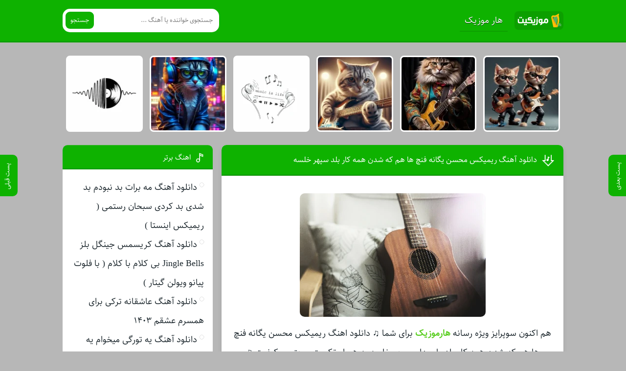

--- FILE ---
content_type: text/html; charset=UTF-8
request_url: https://harmusic.ir/music/%D8%AF%D8%A7%D9%86%D9%84%D9%88%D8%AF-%D8%A2%D9%87%D9%86%DA%AF-%D8%B1%DB%8C%D9%85%DB%8C%DA%A9%D8%B3-%D9%85%D8%AD%D8%B3%D9%86-%DB%8C%DA%AF%D8%A7%D9%86%D9%87-%D9%81%D9%86%DA%86-%D9%87%D8%A7-%D9%87%D9%85/
body_size: 8753
content:
<!DOCTYPE html>
<html dir="rtl" lang="fa-IR">
<head>
<meta charset="UTF-8">
<meta name="viewport" content="width=device-width, initial-scale=1">
<title>دانلود آهنگ ریمیکس محسن یگانه فنچ ها هم که شدن همه کار بلد سپهر خلسه | کیفیت عالی MP3</title>
<meta name='robots' content='index, follow, max-image-preview:large, max-snippet:-1, max-video-preview:-1' />

	<!-- This site is optimized with the Yoast SEO plugin v26.7 - https://yoast.com/wordpress/plugins/seo/ -->
	<meta name="description" content="دانلود آهنگ ریمیکس محسن یگانه فنچ ها هم که شدن همه کار بلد سپهر خلسه | کیفیت عالی MP3" />
	<link rel="canonical" href="https://harmusic.ir/music/دانلود-آهنگ-ریمیکس-محسن-یگانه-فنچ-ها-هم/" />
	<meta property="og:locale" content="fa_IR" />
	<meta property="og:type" content="article" />
	<meta property="og:title" content="دانلود آهنگ ریمیکس محسن یگانه فنچ ها هم که شدن همه کار بلد سپهر خلسه | کیفیت عالی MP3" />
	<meta property="og:description" content="دانلود آهنگ ریمیکس محسن یگانه فنچ ها هم که شدن همه کار بلد سپهر خلسه | کیفیت عالی MP3" />
	<meta property="og:url" content="https://harmusic.ir/music/دانلود-آهنگ-ریمیکس-محسن-یگانه-فنچ-ها-هم/" />
	<meta property="og:site_name" content="هار موزیک" />
	<meta property="article:published_time" content="2023-09-15T20:30:32+00:00" />
	<meta property="og:image" content="https://harmusic.ir/wp-content/uploads/2023/09/musico28.webp" />
	<meta property="og:image:width" content="380" />
	<meta property="og:image:height" content="253" />
	<meta property="og:image:type" content="image/webp" />
	<meta name="author" content="hardamn" />
	<meta name="twitter:card" content="summary_large_image" />
	<meta name="twitter:label1" content="نوشته‌شده بدست" />
	<meta name="twitter:data1" content="hardamn" />
	<script type="application/ld+json" class="yoast-schema-graph">{"@context":"https://schema.org","@graph":[{"@type":"Article","@id":"https://harmusic.ir/music/%d8%af%d8%a7%d9%86%d9%84%d9%88%d8%af-%d8%a2%d9%87%d9%86%da%af-%d8%b1%db%8c%d9%85%db%8c%da%a9%d8%b3-%d9%85%d8%ad%d8%b3%d9%86-%db%8c%da%af%d8%a7%d9%86%d9%87-%d9%81%d9%86%da%86-%d9%87%d8%a7-%d9%87%d9%85/#article","isPartOf":{"@id":"https://harmusic.ir/music/%d8%af%d8%a7%d9%86%d9%84%d9%88%d8%af-%d8%a2%d9%87%d9%86%da%af-%d8%b1%db%8c%d9%85%db%8c%da%a9%d8%b3-%d9%85%d8%ad%d8%b3%d9%86-%db%8c%da%af%d8%a7%d9%86%d9%87-%d9%81%d9%86%da%86-%d9%87%d8%a7-%d9%87%d9%85/"},"author":{"name":"hardamn","@id":"https://harmusic.ir/#/schema/person/5bead09e4dd38adf24d9c2d7fdbaca2e"},"headline":"دانلود آهنگ ریمیکس محسن یگانه فنچ ها هم که شدن همه کار بلد سپهر خلسه","datePublished":"2023-09-15T20:30:32+00:00","mainEntityOfPage":{"@id":"https://harmusic.ir/music/%d8%af%d8%a7%d9%86%d9%84%d9%88%d8%af-%d8%a2%d9%87%d9%86%da%af-%d8%b1%db%8c%d9%85%db%8c%da%a9%d8%b3-%d9%85%d8%ad%d8%b3%d9%86-%db%8c%da%af%d8%a7%d9%86%d9%87-%d9%81%d9%86%da%86-%d9%87%d8%a7-%d9%87%d9%85/"},"wordCount":0,"image":{"@id":"https://harmusic.ir/music/%d8%af%d8%a7%d9%86%d9%84%d9%88%d8%af-%d8%a2%d9%87%d9%86%da%af-%d8%b1%db%8c%d9%85%db%8c%da%a9%d8%b3-%d9%85%d8%ad%d8%b3%d9%86-%db%8c%da%af%d8%a7%d9%86%d9%87-%d9%81%d9%86%da%86-%d9%87%d8%a7-%d9%87%d9%85/#primaryimage"},"thumbnailUrl":"https://harmusic.ir/wp-content/uploads/2023/09/musico28.webp","articleSection":["اهنگ برتر"],"inLanguage":"fa-IR"},{"@type":"WebPage","@id":"https://harmusic.ir/music/%d8%af%d8%a7%d9%86%d9%84%d9%88%d8%af-%d8%a2%d9%87%d9%86%da%af-%d8%b1%db%8c%d9%85%db%8c%da%a9%d8%b3-%d9%85%d8%ad%d8%b3%d9%86-%db%8c%da%af%d8%a7%d9%86%d9%87-%d9%81%d9%86%da%86-%d9%87%d8%a7-%d9%87%d9%85/","url":"https://harmusic.ir/music/%d8%af%d8%a7%d9%86%d9%84%d9%88%d8%af-%d8%a2%d9%87%d9%86%da%af-%d8%b1%db%8c%d9%85%db%8c%da%a9%d8%b3-%d9%85%d8%ad%d8%b3%d9%86-%db%8c%da%af%d8%a7%d9%86%d9%87-%d9%81%d9%86%da%86-%d9%87%d8%a7-%d9%87%d9%85/","name":"دانلود آهنگ ریمیکس محسن یگانه فنچ ها هم که شدن همه کار بلد سپهر خلسه | کیفیت عالی MP3","isPartOf":{"@id":"https://harmusic.ir/#website"},"primaryImageOfPage":{"@id":"https://harmusic.ir/music/%d8%af%d8%a7%d9%86%d9%84%d9%88%d8%af-%d8%a2%d9%87%d9%86%da%af-%d8%b1%db%8c%d9%85%db%8c%da%a9%d8%b3-%d9%85%d8%ad%d8%b3%d9%86-%db%8c%da%af%d8%a7%d9%86%d9%87-%d9%81%d9%86%da%86-%d9%87%d8%a7-%d9%87%d9%85/#primaryimage"},"image":{"@id":"https://harmusic.ir/music/%d8%af%d8%a7%d9%86%d9%84%d9%88%d8%af-%d8%a2%d9%87%d9%86%da%af-%d8%b1%db%8c%d9%85%db%8c%da%a9%d8%b3-%d9%85%d8%ad%d8%b3%d9%86-%db%8c%da%af%d8%a7%d9%86%d9%87-%d9%81%d9%86%da%86-%d9%87%d8%a7-%d9%87%d9%85/#primaryimage"},"thumbnailUrl":"https://harmusic.ir/wp-content/uploads/2023/09/musico28.webp","datePublished":"2023-09-15T20:30:32+00:00","author":{"@id":"https://harmusic.ir/#/schema/person/5bead09e4dd38adf24d9c2d7fdbaca2e"},"description":"دانلود آهنگ ریمیکس محسن یگانه فنچ ها هم که شدن همه کار بلد سپهر خلسه | کیفیت عالی MP3","breadcrumb":{"@id":"https://harmusic.ir/music/%d8%af%d8%a7%d9%86%d9%84%d9%88%d8%af-%d8%a2%d9%87%d9%86%da%af-%d8%b1%db%8c%d9%85%db%8c%da%a9%d8%b3-%d9%85%d8%ad%d8%b3%d9%86-%db%8c%da%af%d8%a7%d9%86%d9%87-%d9%81%d9%86%da%86-%d9%87%d8%a7-%d9%87%d9%85/#breadcrumb"},"inLanguage":"fa-IR","potentialAction":[{"@type":"ReadAction","target":["https://harmusic.ir/music/%d8%af%d8%a7%d9%86%d9%84%d9%88%d8%af-%d8%a2%d9%87%d9%86%da%af-%d8%b1%db%8c%d9%85%db%8c%da%a9%d8%b3-%d9%85%d8%ad%d8%b3%d9%86-%db%8c%da%af%d8%a7%d9%86%d9%87-%d9%81%d9%86%da%86-%d9%87%d8%a7-%d9%87%d9%85/"]}]},{"@type":"ImageObject","inLanguage":"fa-IR","@id":"https://harmusic.ir/music/%d8%af%d8%a7%d9%86%d9%84%d9%88%d8%af-%d8%a2%d9%87%d9%86%da%af-%d8%b1%db%8c%d9%85%db%8c%da%a9%d8%b3-%d9%85%d8%ad%d8%b3%d9%86-%db%8c%da%af%d8%a7%d9%86%d9%87-%d9%81%d9%86%da%86-%d9%87%d8%a7-%d9%87%d9%85/#primaryimage","url":"https://harmusic.ir/wp-content/uploads/2023/09/musico28.webp","contentUrl":"https://harmusic.ir/wp-content/uploads/2023/09/musico28.webp","width":380,"height":253},{"@type":"BreadcrumbList","@id":"https://harmusic.ir/music/%d8%af%d8%a7%d9%86%d9%84%d9%88%d8%af-%d8%a2%d9%87%d9%86%da%af-%d8%b1%db%8c%d9%85%db%8c%da%a9%d8%b3-%d9%85%d8%ad%d8%b3%d9%86-%db%8c%da%af%d8%a7%d9%86%d9%87-%d9%81%d9%86%da%86-%d9%87%d8%a7-%d9%87%d9%85/#breadcrumb","itemListElement":[{"@type":"ListItem","position":1,"name":"خانه","item":"https://harmusic.ir/"},{"@type":"ListItem","position":2,"name":"دانلود آهنگ ریمیکس محسن یگانه فنچ ها هم که شدن همه کار بلد سپهر خلسه"}]},{"@type":"WebSite","@id":"https://harmusic.ir/#website","url":"https://harmusic.ir/","name":"هار موزیک","description":"دانلود آهنگ جدید","potentialAction":[{"@type":"SearchAction","target":{"@type":"EntryPoint","urlTemplate":"https://harmusic.ir/?s={search_term_string}"},"query-input":{"@type":"PropertyValueSpecification","valueRequired":true,"valueName":"search_term_string"}}],"inLanguage":"fa-IR"},{"@type":"Person","@id":"https://harmusic.ir/#/schema/person/5bead09e4dd38adf24d9c2d7fdbaca2e","name":"hardamn","image":{"@type":"ImageObject","inLanguage":"fa-IR","@id":"https://harmusic.ir/#/schema/person/image/","url":"https://secure.gravatar.com/avatar/a7960ceb798cc3ebb9a5a5e609e26fb94cee61412271ab98e6b0e8d9366b9842?s=96&d=mm&r=g","contentUrl":"https://secure.gravatar.com/avatar/a7960ceb798cc3ebb9a5a5e609e26fb94cee61412271ab98e6b0e8d9366b9842?s=96&d=mm&r=g","caption":"hardamn"},"url":"https://harmusic.ir/author/hardamn/"}]}</script>
	<!-- / Yoast SEO plugin. -->


<link rel="alternate" type="application/rss+xml" title="هار موزیک &raquo; دانلود آهنگ ریمیکس محسن یگانه فنچ ها هم که شدن همه کار بلد سپهر خلسه خوراک دیدگاه‌ها" href="https://harmusic.ir/music/%d8%af%d8%a7%d9%86%d9%84%d9%88%d8%af-%d8%a2%d9%87%d9%86%da%af-%d8%b1%db%8c%d9%85%db%8c%da%a9%d8%b3-%d9%85%d8%ad%d8%b3%d9%86-%db%8c%da%af%d8%a7%d9%86%d9%87-%d9%81%d9%86%da%86-%d9%87%d8%a7-%d9%87%d9%85/feed/" />
<link rel="alternate" title="oEmbed (JSON)" type="application/json+oembed" href="https://harmusic.ir/wp-json/oembed/1.0/embed?url=https%3A%2F%2Fharmusic.ir%2Fmusic%2F%25d8%25af%25d8%25a7%25d9%2586%25d9%2584%25d9%2588%25d8%25af-%25d8%25a2%25d9%2587%25d9%2586%25da%25af-%25d8%25b1%25db%258c%25d9%2585%25db%258c%25da%25a9%25d8%25b3-%25d9%2585%25d8%25ad%25d8%25b3%25d9%2586-%25db%258c%25da%25af%25d8%25a7%25d9%2586%25d9%2587-%25d9%2581%25d9%2586%25da%2586-%25d9%2587%25d8%25a7-%25d9%2587%25d9%2585%2F" />
<link rel="alternate" title="oEmbed (XML)" type="text/xml+oembed" href="https://harmusic.ir/wp-json/oembed/1.0/embed?url=https%3A%2F%2Fharmusic.ir%2Fmusic%2F%25d8%25af%25d8%25a7%25d9%2586%25d9%2584%25d9%2588%25d8%25af-%25d8%25a2%25d9%2587%25d9%2586%25da%25af-%25d8%25b1%25db%258c%25d9%2585%25db%258c%25da%25a9%25d8%25b3-%25d9%2585%25d8%25ad%25d8%25b3%25d9%2586-%25db%258c%25da%25af%25d8%25a7%25d9%2586%25d9%2587-%25d9%2581%25d9%2586%25da%2586-%25d9%2587%25d8%25a7-%25d9%2587%25d9%2585%2F&#038;format=xml" />
<style id='wp-img-auto-sizes-contain-inline-css' type='text/css'>
img:is([sizes=auto i],[sizes^="auto," i]){contain-intrinsic-size:3000px 1500px}
/*# sourceURL=wp-img-auto-sizes-contain-inline-css */
</style>
<link rel='stylesheet' id='style-css' href='https://harmusic.ir/wp-content/themes/Musiceet/style.css' type='text/css' media='all' />
<link rel="https://api.w.org/" href="https://harmusic.ir/wp-json/" /><link rel="alternate" title="JSON" type="application/json" href="https://harmusic.ir/wp-json/wp/v2/posts/25832" /><meta name="generator" content="WordPress 6.9" />
<link rel='shortlink' href='https://harmusic.ir/?p=25832' />
<link rel="icon" type="image/png" href=" https://harmusic.ir/wp-content/themes/Musiceet/assets/favicon.png"><meta name="theme-color" content="#0eb200"><style>body{--body--hue: #b7b7b7; /* رنگ بکگراند */--main--hue: #0eb200; /* رنگ اصلی ابی */--hover--hue: #5ace21; /* رنگ اصلی ابی */--note--hue:#dd3333; /* رنگ بگراند اطلاعیه */--notea--hue:#fff; /* رنگ لینک اطلاعیه */}@font-face{font-family:sahel;font-style:normal;font-weight:normal;src:url(https://harmusic.ir/wp-content/themes/Musiceet/assets/fonts/sahel.eot);src:url(https://harmusic.ir/wp-content/themes/Musiceet/assets/fonts/sahel.eot?#iefix) format("embedded-opentype"),url(https://harmusic.ir/wp-content/themes/Musiceet/assets/fonts/sahel.woff2) format("woff2"),url(https://harmusic.ir/wp-content/themes/Musiceet/assets/fonts/sahel.woff) format("woff"),url(https://harmusic.ir/wp-content/themes/Musiceet/assets/fonts/sahel.ttf) format("truetype");font-display:swap}body,input,button,textarea,h1,h2,h3,h4,h5,h6{font-family:sahel}body{background:var(--body--hue);font-size:18px;}input,button,textarea{18px}.width{max-width:1024px;}.header,.search button,.posts header,.sbox header,.mpagenavi a:hover, .mpagenavi .current,.posts .more:hover,.singers a, .boxdownload a,.vebeetpre, .vebeetnext,.commentsfrom button,.answer .chdr strong b{background: var(--main--hue);}.the_content{text-align:center}</style>
        <link rel="manifest" href="/manifest.json">
      <!-- Najva Push Notification -->
<script type="text/javascript">
      (function(){
           var now = new Date();
           var version = now.getFullYear().toString() + "0" + now.getMonth() + "0" + now.getDate() +
               "0" + now.getHours();
           var head = document.getElementsByTagName("head")[0];
           var link = document.createElement("link");
           link.rel = "stylesheet";
           link.href = "https://van.najva.com/static/cdn/css/local-messaging.css" + "?v=" + version;
           head.appendChild(link);
           var script = document.createElement("script");
           script.type = "text/javascript";
           script.async = true;
           script.src = "https://van.najva.com/static/js/scripts/5music-website-15316-5a1071bb-673a-4fda-96cc-8a78325d6b37.js" + "?v=" + version;
           head.appendChild(script);
           })()
</script>
<!-- END NAJVA PUSH NOTIFICATION -->
      
<style id='global-styles-inline-css' type='text/css'>
:root{--wp--preset--aspect-ratio--square: 1;--wp--preset--aspect-ratio--4-3: 4/3;--wp--preset--aspect-ratio--3-4: 3/4;--wp--preset--aspect-ratio--3-2: 3/2;--wp--preset--aspect-ratio--2-3: 2/3;--wp--preset--aspect-ratio--16-9: 16/9;--wp--preset--aspect-ratio--9-16: 9/16;--wp--preset--color--black: #000000;--wp--preset--color--cyan-bluish-gray: #abb8c3;--wp--preset--color--white: #ffffff;--wp--preset--color--pale-pink: #f78da7;--wp--preset--color--vivid-red: #cf2e2e;--wp--preset--color--luminous-vivid-orange: #ff6900;--wp--preset--color--luminous-vivid-amber: #fcb900;--wp--preset--color--light-green-cyan: #7bdcb5;--wp--preset--color--vivid-green-cyan: #00d084;--wp--preset--color--pale-cyan-blue: #8ed1fc;--wp--preset--color--vivid-cyan-blue: #0693e3;--wp--preset--color--vivid-purple: #9b51e0;--wp--preset--gradient--vivid-cyan-blue-to-vivid-purple: linear-gradient(135deg,rgb(6,147,227) 0%,rgb(155,81,224) 100%);--wp--preset--gradient--light-green-cyan-to-vivid-green-cyan: linear-gradient(135deg,rgb(122,220,180) 0%,rgb(0,208,130) 100%);--wp--preset--gradient--luminous-vivid-amber-to-luminous-vivid-orange: linear-gradient(135deg,rgb(252,185,0) 0%,rgb(255,105,0) 100%);--wp--preset--gradient--luminous-vivid-orange-to-vivid-red: linear-gradient(135deg,rgb(255,105,0) 0%,rgb(207,46,46) 100%);--wp--preset--gradient--very-light-gray-to-cyan-bluish-gray: linear-gradient(135deg,rgb(238,238,238) 0%,rgb(169,184,195) 100%);--wp--preset--gradient--cool-to-warm-spectrum: linear-gradient(135deg,rgb(74,234,220) 0%,rgb(151,120,209) 20%,rgb(207,42,186) 40%,rgb(238,44,130) 60%,rgb(251,105,98) 80%,rgb(254,248,76) 100%);--wp--preset--gradient--blush-light-purple: linear-gradient(135deg,rgb(255,206,236) 0%,rgb(152,150,240) 100%);--wp--preset--gradient--blush-bordeaux: linear-gradient(135deg,rgb(254,205,165) 0%,rgb(254,45,45) 50%,rgb(107,0,62) 100%);--wp--preset--gradient--luminous-dusk: linear-gradient(135deg,rgb(255,203,112) 0%,rgb(199,81,192) 50%,rgb(65,88,208) 100%);--wp--preset--gradient--pale-ocean: linear-gradient(135deg,rgb(255,245,203) 0%,rgb(182,227,212) 50%,rgb(51,167,181) 100%);--wp--preset--gradient--electric-grass: linear-gradient(135deg,rgb(202,248,128) 0%,rgb(113,206,126) 100%);--wp--preset--gradient--midnight: linear-gradient(135deg,rgb(2,3,129) 0%,rgb(40,116,252) 100%);--wp--preset--font-size--small: 13px;--wp--preset--font-size--medium: 20px;--wp--preset--font-size--large: 36px;--wp--preset--font-size--x-large: 42px;--wp--preset--spacing--20: 0.44rem;--wp--preset--spacing--30: 0.67rem;--wp--preset--spacing--40: 1rem;--wp--preset--spacing--50: 1.5rem;--wp--preset--spacing--60: 2.25rem;--wp--preset--spacing--70: 3.38rem;--wp--preset--spacing--80: 5.06rem;--wp--preset--shadow--natural: 6px 6px 9px rgba(0, 0, 0, 0.2);--wp--preset--shadow--deep: 12px 12px 50px rgba(0, 0, 0, 0.4);--wp--preset--shadow--sharp: 6px 6px 0px rgba(0, 0, 0, 0.2);--wp--preset--shadow--outlined: 6px 6px 0px -3px rgb(255, 255, 255), 6px 6px rgb(0, 0, 0);--wp--preset--shadow--crisp: 6px 6px 0px rgb(0, 0, 0);}:where(.is-layout-flex){gap: 0.5em;}:where(.is-layout-grid){gap: 0.5em;}body .is-layout-flex{display: flex;}.is-layout-flex{flex-wrap: wrap;align-items: center;}.is-layout-flex > :is(*, div){margin: 0;}body .is-layout-grid{display: grid;}.is-layout-grid > :is(*, div){margin: 0;}:where(.wp-block-columns.is-layout-flex){gap: 2em;}:where(.wp-block-columns.is-layout-grid){gap: 2em;}:where(.wp-block-post-template.is-layout-flex){gap: 1.25em;}:where(.wp-block-post-template.is-layout-grid){gap: 1.25em;}.has-black-color{color: var(--wp--preset--color--black) !important;}.has-cyan-bluish-gray-color{color: var(--wp--preset--color--cyan-bluish-gray) !important;}.has-white-color{color: var(--wp--preset--color--white) !important;}.has-pale-pink-color{color: var(--wp--preset--color--pale-pink) !important;}.has-vivid-red-color{color: var(--wp--preset--color--vivid-red) !important;}.has-luminous-vivid-orange-color{color: var(--wp--preset--color--luminous-vivid-orange) !important;}.has-luminous-vivid-amber-color{color: var(--wp--preset--color--luminous-vivid-amber) !important;}.has-light-green-cyan-color{color: var(--wp--preset--color--light-green-cyan) !important;}.has-vivid-green-cyan-color{color: var(--wp--preset--color--vivid-green-cyan) !important;}.has-pale-cyan-blue-color{color: var(--wp--preset--color--pale-cyan-blue) !important;}.has-vivid-cyan-blue-color{color: var(--wp--preset--color--vivid-cyan-blue) !important;}.has-vivid-purple-color{color: var(--wp--preset--color--vivid-purple) !important;}.has-black-background-color{background-color: var(--wp--preset--color--black) !important;}.has-cyan-bluish-gray-background-color{background-color: var(--wp--preset--color--cyan-bluish-gray) !important;}.has-white-background-color{background-color: var(--wp--preset--color--white) !important;}.has-pale-pink-background-color{background-color: var(--wp--preset--color--pale-pink) !important;}.has-vivid-red-background-color{background-color: var(--wp--preset--color--vivid-red) !important;}.has-luminous-vivid-orange-background-color{background-color: var(--wp--preset--color--luminous-vivid-orange) !important;}.has-luminous-vivid-amber-background-color{background-color: var(--wp--preset--color--luminous-vivid-amber) !important;}.has-light-green-cyan-background-color{background-color: var(--wp--preset--color--light-green-cyan) !important;}.has-vivid-green-cyan-background-color{background-color: var(--wp--preset--color--vivid-green-cyan) !important;}.has-pale-cyan-blue-background-color{background-color: var(--wp--preset--color--pale-cyan-blue) !important;}.has-vivid-cyan-blue-background-color{background-color: var(--wp--preset--color--vivid-cyan-blue) !important;}.has-vivid-purple-background-color{background-color: var(--wp--preset--color--vivid-purple) !important;}.has-black-border-color{border-color: var(--wp--preset--color--black) !important;}.has-cyan-bluish-gray-border-color{border-color: var(--wp--preset--color--cyan-bluish-gray) !important;}.has-white-border-color{border-color: var(--wp--preset--color--white) !important;}.has-pale-pink-border-color{border-color: var(--wp--preset--color--pale-pink) !important;}.has-vivid-red-border-color{border-color: var(--wp--preset--color--vivid-red) !important;}.has-luminous-vivid-orange-border-color{border-color: var(--wp--preset--color--luminous-vivid-orange) !important;}.has-luminous-vivid-amber-border-color{border-color: var(--wp--preset--color--luminous-vivid-amber) !important;}.has-light-green-cyan-border-color{border-color: var(--wp--preset--color--light-green-cyan) !important;}.has-vivid-green-cyan-border-color{border-color: var(--wp--preset--color--vivid-green-cyan) !important;}.has-pale-cyan-blue-border-color{border-color: var(--wp--preset--color--pale-cyan-blue) !important;}.has-vivid-cyan-blue-border-color{border-color: var(--wp--preset--color--vivid-cyan-blue) !important;}.has-vivid-purple-border-color{border-color: var(--wp--preset--color--vivid-purple) !important;}.has-vivid-cyan-blue-to-vivid-purple-gradient-background{background: var(--wp--preset--gradient--vivid-cyan-blue-to-vivid-purple) !important;}.has-light-green-cyan-to-vivid-green-cyan-gradient-background{background: var(--wp--preset--gradient--light-green-cyan-to-vivid-green-cyan) !important;}.has-luminous-vivid-amber-to-luminous-vivid-orange-gradient-background{background: var(--wp--preset--gradient--luminous-vivid-amber-to-luminous-vivid-orange) !important;}.has-luminous-vivid-orange-to-vivid-red-gradient-background{background: var(--wp--preset--gradient--luminous-vivid-orange-to-vivid-red) !important;}.has-very-light-gray-to-cyan-bluish-gray-gradient-background{background: var(--wp--preset--gradient--very-light-gray-to-cyan-bluish-gray) !important;}.has-cool-to-warm-spectrum-gradient-background{background: var(--wp--preset--gradient--cool-to-warm-spectrum) !important;}.has-blush-light-purple-gradient-background{background: var(--wp--preset--gradient--blush-light-purple) !important;}.has-blush-bordeaux-gradient-background{background: var(--wp--preset--gradient--blush-bordeaux) !important;}.has-luminous-dusk-gradient-background{background: var(--wp--preset--gradient--luminous-dusk) !important;}.has-pale-ocean-gradient-background{background: var(--wp--preset--gradient--pale-ocean) !important;}.has-electric-grass-gradient-background{background: var(--wp--preset--gradient--electric-grass) !important;}.has-midnight-gradient-background{background: var(--wp--preset--gradient--midnight) !important;}.has-small-font-size{font-size: var(--wp--preset--font-size--small) !important;}.has-medium-font-size{font-size: var(--wp--preset--font-size--medium) !important;}.has-large-font-size{font-size: var(--wp--preset--font-size--large) !important;}.has-x-large-font-size{font-size: var(--wp--preset--font-size--x-large) !important;}
/*# sourceURL=global-styles-inline-css */
</style>
</head>
<body>
<header class="header">
<div class="width flex">
<nav class="flex"><a class="textlogo" href="https://harmusic.ir" title="هار موزیک" rel="home"><span>هار موزیک</span></a>
<ul class="flex"><li><a href="https://harmusic.ir/">هار موزیک</a></li>
</ul></nav>
<form class="search flex" method="get" action="https://harmusic.ir">
<input name="s" value="" placeholder="جستجوی خواننده یا آهنگ ..." type="text" required="required" oninvalid="this.setCustomValidity('لطفا متنی برای جستجو انتخاب کنيد')" oninput="setCustomValidity('')">
<button>جستجو</button>
</form>
</div>
</header>

<div class="specials width">
<ul class="flex">
<li><a href="https://harmusic.ir/music/%d8%af%d8%a7%d9%86%d9%84%d9%88%d8%af-%d8%a2%d9%87%d9%86%da%af-%d9%85%d9%87-%d8%a8%d8%b1%d8%a7%d8%aa-%d8%a8%d8%af-%d9%86%d8%a8%d9%88%d8%af%d9%85-%d8%a8%d8%af-%d8%b4%d8%af%db%8c-%d8%a8%d8%af-%da%a9/" title="دانلود آهنگ مه برات بد نبودم بد شدی بد کردی سبحان رستمی ( ریمیکس اینستا )">
<img width="150" height="150" src="https://harmusic.ir/wp-content/uploads/2024/11/harmusic-120-150x150.webp" class="attachment-thumbnail size-thumbnail wp-post-image" alt="دانلود آهنگ مه برات بد نبودم بد شدی بد کردی سبحان رستمی ( ریمیکس اینستا )" title="دانلود آهنگ مه برات بد نبودم بد شدی بد کردی سبحان رستمی ( ریمیکس اینستا )" decoding="async" srcset="https://harmusic.ir/wp-content/uploads/2024/11/harmusic-120-150x150.webp 150w, https://harmusic.ir/wp-content/uploads/2024/11/harmusic-120-300x300.webp 300w, https://harmusic.ir/wp-content/uploads/2024/11/harmusic-120.webp 400w" sizes="(max-width: 150px) 100vw, 150px" /><span>آهنگ مه برات بد نبودم بد شدی بد کردی سبحان رستمی ( ریمیکس اینستا )</span>
</a></li>
<li><a href="https://harmusic.ir/music/%d8%af%d8%a7%d9%86%d9%84%d9%88%d8%af-%d8%a2%d9%87%d9%86%da%af-%da%a9%d8%b1%db%8c%d8%b3%d9%85%d8%b3-%d8%ac%db%8c%d9%86%da%af%d9%84-%d8%a8%d9%84%d8%b2-jingle-bells-%d8%a8%db%8c-%da%a9%d9%84%d8%a7%d9%85/" title="دانلود آهنگ کریسمس جینگل بلز Jingle Bells بی کلام با کلام ( با فلوت پیانو ویولن گیتار )">
<img width="150" height="150" src="https://harmusic.ir/wp-content/uploads/2024/11/harmusic-100-150x150.webp" class="attachment-thumbnail size-thumbnail wp-post-image" alt="دانلود آهنگ کریسمس جینگل بلز Jingle Bells بی کلام با کلام ( با فلوت پیانو ویولن گیتار )" title="دانلود آهنگ کریسمس جینگل بلز Jingle Bells بی کلام با کلام ( با فلوت پیانو ویولن گیتار )" decoding="async" /><span>آهنگ کریسمس جینگل بلز Jingle Bells بی کلام با کلام ( با فلوت پیانو ویولن گیتار )</span>
</a></li>
<li><a href="https://harmusic.ir/music/%d8%af%d8%a7%d9%86%d9%84%d9%88%d8%af-%d8%a2%d9%87%d9%86%da%af-%d8%b9%d8%a7%d8%b4%d9%82%d8%a7%d9%86%d9%87-%d8%aa%d8%b1%da%a9%db%8c-%d8%a8%d8%b1%d8%a7%db%8c-%d9%87%d9%85%d8%b3%d8%b1%d9%85-%d8%b9%d8%b4-2/" title="دانلود آهنگ عاشقانه ترکی برای همسرم عشقم  ۱۴۰۳">
<img width="150" height="150" src="https://harmusic.ir/wp-content/uploads/2024/11/harmusic-142-150x150.webp" class="attachment-thumbnail size-thumbnail wp-post-image" alt="دانلود آهنگ عاشقانه ترکی برای همسرم عشقم  ۱۴۰۳" title="دانلود آهنگ عاشقانه ترکی برای همسرم عشقم  ۱۴۰۳" decoding="async" srcset="https://harmusic.ir/wp-content/uploads/2024/11/harmusic-142-150x150.webp 150w, https://harmusic.ir/wp-content/uploads/2024/11/harmusic-142-300x300.webp 300w, https://harmusic.ir/wp-content/uploads/2024/11/harmusic-142.webp 400w" sizes="(max-width: 150px) 100vw, 150px" /><span>آهنگ عاشقانه ترکی برای همسرم عشقم  ۱۴۰۳</span>
</a></li>
<li><a href="https://harmusic.ir/music/%d8%af%d8%a7%d9%86%d9%84%d9%88%d8%af-%d8%a2%d9%87%d9%86%da%af-%db%8c%d9%87-%d8%aa%d9%88%d8%b1%da%af%db%8c-%d9%85%db%8c%d8%ae%d9%88%d8%a7%d9%85-%db%8c%d9%87-%d8%af%d8%a7%d8%af%d8%a7%d8%b4%db%8c-%d8%b1/" title="دانلود آهنگ یه تورگی میخوام یه داداشی ریمیکس شایع + اصلی با متن">
<img width="150" height="150" src="https://harmusic.ir/wp-content/uploads/2024/11/harmusic-71-150x150.webp" class="attachment-thumbnail size-thumbnail wp-post-image" alt="دانلود آهنگ یه تورگی میخوام یه داداشی ریمیکس شایع + اصلی با متن" title="دانلود آهنگ یه تورگی میخوام یه داداشی ریمیکس شایع + اصلی با متن" decoding="async" /><span>آهنگ یه تورگی میخوام یه داداشی ریمیکس شایع + اصلی با متن</span>
</a></li>
<li><a href="https://harmusic.ir/music/%d8%af%d8%a7%d9%86%d9%84%d9%88%d8%af-%d8%a2%d9%87%d9%86%da%af-%d8%b9%d8%a7%d8%b4%d9%82%d8%a7%d9%86%d9%87-%d8%aa%d8%b1%da%a9%db%8c-%d8%a8%d8%b1%d8%a7%db%8c-%d9%87%d9%85%d8%b3%d8%b1%d9%85-%d8%b9%d8%b4/" title="دانلود آهنگ عاشقانه ترکی برای همسرم عشقم  ۱۴۰۳">
<img width="150" height="150" src="https://harmusic.ir/wp-content/uploads/2024/11/harmusic-38-150x150.webp" class="attachment-thumbnail size-thumbnail wp-post-image" alt="دانلود آهنگ عاشقانه ترکی برای همسرم عشقم  ۱۴۰۳" title="دانلود آهنگ عاشقانه ترکی برای همسرم عشقم  ۱۴۰۳" decoding="async" /><span>آهنگ عاشقانه ترکی برای همسرم عشقم  ۱۴۰۳</span>
</a></li>
<li><a href="https://harmusic.ir/music/%d8%af%d8%a7%d9%86%d9%84%d9%88%d8%af-%d8%a2%d9%87%d9%86%da%af-%d8%af%d8%b9%d9%88%d8%aa-%d8%b4%d8%af%d9%86-%d8%a8%d9%87-%d9%be%d8%a7%d8%b1%d8%aa%db%8c-%d8%a8%db%8c%d8%a8%db%8c-%d9%88-%d9%85%d9%88%d9%86/" title="دانلود آهنگ دعوت شدن به پارتی بیبی و مونا و عاطی رامین تجنگی فرهاد نامداری ریمیکس + اصلی">
<img width="150" height="150" src="https://harmusic.ir/wp-content/uploads/2024/11/harmusic-41-150x150.webp" class="attachment-thumbnail size-thumbnail wp-post-image" alt="دانلود آهنگ دعوت شدن به پارتی بیبی و مونا و عاطی رامین تجنگی فرهاد نامداری ریمیکس + اصلی" title="دانلود آهنگ دعوت شدن به پارتی بیبی و مونا و عاطی رامین تجنگی فرهاد نامداری ریمیکس + اصلی" decoding="async" /><span>آهنگ دعوت شدن به پارتی بیبی و مونا و عاطی رامین تجنگی فرهاد نامداری ریمیکس + اصلی</span>
</a></li>
</ul>
</div>






<div class="width flex2">
<div class="mright flex">
<div class="mcenter mcenter2">
<a class="vebeetnext" href="https://harmusic.ir/music/%d8%af%d8%a7%d9%86%d9%84%d9%88%d8%af-%d8%a2%d9%87%d9%86%da%af-%d8%b9%d8%a7%d8%b4%d9%82%d8%a7%d9%86%d9%87-%d8%aa%d8%b1%da%a9%db%8c-%d8%a8%d8%b1%d8%a7%db%8c-%d9%87%d9%85%d8%b3%d8%b1%d9%85-%d8%b9%d8%b4/" rel="next"><span>پست بعدی</span></a><a class="vebeetpre" href="https://harmusic.ir/music/%d8%af%d8%a7%d9%86%d9%84%d9%88%d8%af-%d8%a2%d9%87%d9%86%da%af-%d9%85%d8%a7%d8%af%d8%b1%d9%85-%d8%b1%d9%88%d8%b2%d8%aa-%d9%85%d8%a8%d8%a7%d8%b1%da%a9-%d8%a7%d8%b2-%d8%b7%d8%b1%d9%81-%d8%af%d8%ae%d8%aa/" rel="prev"><span>پست قبلی</span></a><article class="posts">
<header>
<h1><a title="دانلود آهنگ ریمیکس محسن یگانه فنچ ها هم که شدن همه کار بلد سپهر خلسه" rel="bookmark" href="https://harmusic.ir/music/%d8%af%d8%a7%d9%86%d9%84%d9%88%d8%af-%d8%a2%d9%87%d9%86%da%af-%d8%b1%db%8c%d9%85%db%8c%da%a9%d8%b3-%d9%85%d8%ad%d8%b3%d9%86-%db%8c%da%af%d8%a7%d9%86%d9%87-%d9%81%d9%86%da%86-%d9%87%d8%a7-%d9%87%d9%85/">دانلود آهنگ ریمیکس محسن یگانه فنچ ها هم که شدن همه کار بلد سپهر خلسه</a></h1>
</header>
<div class="the_content">
	<figure>
<img width="380" height="253" src="https://harmusic.ir/wp-content/uploads/2023/09/musico28.webp" class="attachment-pst size-pst wp-post-image" alt="دانلود آهنگ ریمیکس محسن یگانه فنچ ها هم که شدن همه کار بلد سپهر خلسه" title="دانلود آهنگ ریمیکس محسن یگانه فنچ ها هم که شدن همه کار بلد سپهر خلسه" decoding="async" fetchpriority="high" srcset="https://harmusic.ir/wp-content/uploads/2023/09/musico28.webp 380w, https://harmusic.ir/wp-content/uploads/2023/09/musico28-300x200.webp 300w" sizes="(max-width: 380px) 100vw, 380px" />	</figure>
<p>هم اکنون سوپرایز ویژه رسانه <a href="https://harmusic.ir/"><strong>هارموزیک</strong></a> برای شما ♫ دانلود اهنگ ریمیکس محسن یگانه فنچ ها هم که شدن همه کار بلد با صدای سپهر خلسه به همراه تکست و بهترین کیفیت ♫</p>
</div>
<div class="boxdownload">
<span class="player">پخش آنلاین موزیک ریمیکس محسن یگانه فنچ ها هم که شدن همه کار بلد</span><audio preload="none" src="https://dl.downlooad.ir/Singer/remix/remix-Nashkan-Delamo.mp3" controls="controls">مرورگر شما از Player ساپورت نمی کند.</audio><a title="دانلود آهنگ با کیفیت عالی 320" href="https://dl.downlooad.ir/Singer/remix/remix-Nashkan-Delamo.mp3">دانلود آهنگ با کیفیت عالی 320</a><a title="دانلود آهنگ با کیفیت خوب 128" href="https://dl.downlooad.ir/Singer/remix/remix-Nashkan-Delamo.mp3">دانلود آهنگ با کیفیت خوب 128</a></div>

<div class='singers'><h3><a href="https://harmusic.ir/singer/%d8%b3%d9%be%d9%87%d8%b1-%d8%ae%d9%84%d8%b3%d9%87/">دانلود تمام آهنگ های  سپهر خلسه</a></h3></div>		<footer class="flex">
<ul class="flex">
<li class="cat"><a href="https://harmusic.ir/category/music/" rel="category tag">اهنگ برتر</a></li>
<li class="time">15 سپتامبر 2023</li>
</ul>
</footer>
</article>
<section class="sbox">
<header><h4>آهنگ های مرتبط سپهر خلسه</h4></header>
<div class="specials spcls">
<ul class="flex">
<li><a href="https://harmusic.ir/music/%d8%af%d8%a7%d9%86%d9%84%d9%88%d8%af-%d8%a2%d9%87%d9%86%da%af-%d8%b1%db%8c%d9%85%db%8c%da%a9%d8%b3-%d9%85%d8%ad%d8%b3%d9%86-%db%8c%da%af%d8%a7%d9%86%d9%87-%d8%af%d9%88%d8%b3%d8%aa%db%8c-%d8%a8%d8%a7/" title="دانلود آهنگ ریمیکس محسن یگانه دوستی با رابطه قاطی شد سری سپهر خلسه">
<img width="150" height="150" src="https://harmusic.ir/wp-content/uploads/2023/09/musico57-150x150.webp" class="attachment-thumbnail size-thumbnail wp-post-image" alt="دانلود آهنگ ریمیکس محسن یگانه دوستی با رابطه قاطی شد سری سپهر خلسه" title="دانلود آهنگ ریمیکس محسن یگانه دوستی با رابطه قاطی شد سری سپهر خلسه" decoding="async" loading="lazy" /><span>سپهر خلسه - ریمیکس محسن یگانه دوستی با رابطه قاطی شد سری</span>
</a></li>
<li><a href="https://harmusic.ir/music/%d8%af%d8%a7%d9%86%d9%84%d9%88%d8%af-%d8%a2%d9%87%d9%86%da%af-%d8%b1%db%8c%d9%85%db%8c%da%a9%d8%b3-%d9%85%d8%ad%d8%b3%d9%86-%db%8c%da%af%d8%a7%d9%86%d9%87-%d8%b1%d8%a7%d8%a8%d8%b7%d9%85%d9%88%d9%86/" title="دانلود آهنگ ریمیکس محسن یگانه رابطمونم که شد یه نمه دوستانه گفته بودم که بم تکس نده سپهر خلسه">
<img width="150" height="150" src="https://harmusic.ir/wp-content/uploads/2023/09/musico38-150x150.webp" class="attachment-thumbnail size-thumbnail wp-post-image" alt="دانلود آهنگ ریمیکس محسن یگانه رابطمونم که شد یه نمه دوستانه گفته بودم که بم تکس نده سپهر خلسه" title="دانلود آهنگ ریمیکس محسن یگانه رابطمونم که شد یه نمه دوستانه گفته بودم که بم تکس نده سپهر خلسه" decoding="async" loading="lazy" /><span>سپهر خلسه - ریمیکس محسن یگانه رابطمونم که شد یه نمه دوستانه گفته بودم که بم تکس نده</span>
</a></li>
<li><a href="https://harmusic.ir/music/%d8%af%d8%a7%d9%86%d9%84%d9%88%d8%af-%d8%a2%d9%87%d9%86%da%af-%d8%b1%db%8c%d9%85%db%8c%da%a9%d8%b3-%d9%85%d8%ad%d8%b3%d9%86-%db%8c%da%af%d8%a7%d9%86%d9%87-%d9%87%d9%85%d9%87-%da%86%db%8c%d9%88-%d8%af/" title="دانلود آهنگ ریمیکس محسن یگانه همه چیو دادی بر باد سری سپهر خلسه">
<img width="150" height="150" src="https://harmusic.ir/wp-content/uploads/2023/09/musico61-150x150.webp" class="attachment-thumbnail size-thumbnail wp-post-image" alt="دانلود آهنگ ریمیکس محسن یگانه همه چیو دادی بر باد سری سپهر خلسه" title="دانلود آهنگ ریمیکس محسن یگانه همه چیو دادی بر باد سری سپهر خلسه" decoding="async" loading="lazy" /><span>سپهر خلسه - ریمیکس محسن یگانه همه چیو دادی بر باد سری</span>
</a></li>
<li><a href="https://harmusic.ir/music/%d8%af%d8%a7%d9%86%d9%84%d9%88%d8%af-%d8%a2%d9%87%d9%86%da%af-%d8%b1%db%8c%d9%85%db%8c%da%a9%d8%b3-%d9%85%d8%ad%d8%b3%d9%86-%db%8c%da%af%d8%a7%d9%86%d9%87-%d8%a2%d8%ae%d9%87-%d8%b3%d9%be%db%8c-%db%8c/" title="دانلود آهنگ ریمیکس محسن یگانه آخه سپی یه خرده ای روی همه جوز داره سپهر خلسه">
<img width="150" height="150" src="https://harmusic.ir/wp-content/uploads/2023/09/musico69-150x150.webp" class="attachment-thumbnail size-thumbnail wp-post-image" alt="دانلود آهنگ ریمیکس محسن یگانه آخه سپی یه خرده ای روی همه جوز داره سپهر خلسه" title="دانلود آهنگ ریمیکس محسن یگانه آخه سپی یه خرده ای روی همه جوز داره سپهر خلسه" decoding="async" loading="lazy" /><span>سپهر خلسه - ریمیکس محسن یگانه آخه سپی یه خرده ای روی همه جوز داره</span>
</a></li>
</ul>
</div>
</section>
</div>
</div>
<aside class="sidebar left">
<section class="sbox"><header><h4>اهنگ برتر</h4></header><ul><li><a href="https://harmusic.ir/music/%d8%af%d8%a7%d9%86%d9%84%d9%88%d8%af-%d8%a2%d9%87%d9%86%da%af-%d9%85%d9%87-%d8%a8%d8%b1%d8%a7%d8%aa-%d8%a8%d8%af-%d9%86%d8%a8%d9%88%d8%af%d9%85-%d8%a8%d8%af-%d8%b4%d8%af%db%8c-%d8%a8%d8%af-%da%a9/" title="دانلود آهنگ مه برات بد نبودم بد شدی بد کردی سبحان رستمی ( ریمیکس اینستا )">دانلود آهنگ مه برات بد نبودم بد شدی بد کردی سبحان رستمی ( ریمیکس اینستا )</a></li>
<li><a href="https://harmusic.ir/music/%d8%af%d8%a7%d9%86%d9%84%d9%88%d8%af-%d8%a2%d9%87%d9%86%da%af-%da%a9%d8%b1%db%8c%d8%b3%d9%85%d8%b3-%d8%ac%db%8c%d9%86%da%af%d9%84-%d8%a8%d9%84%d8%b2-jingle-bells-%d8%a8%db%8c-%da%a9%d9%84%d8%a7%d9%85/" title="دانلود آهنگ کریسمس جینگل بلز Jingle Bells بی کلام با کلام ( با فلوت پیانو ویولن گیتار )">دانلود آهنگ کریسمس جینگل بلز Jingle Bells بی کلام با کلام ( با فلوت پیانو ویولن گیتار )</a></li>
<li><a href="https://harmusic.ir/music/%d8%af%d8%a7%d9%86%d9%84%d9%88%d8%af-%d8%a2%d9%87%d9%86%da%af-%d8%b9%d8%a7%d8%b4%d9%82%d8%a7%d9%86%d9%87-%d8%aa%d8%b1%da%a9%db%8c-%d8%a8%d8%b1%d8%a7%db%8c-%d9%87%d9%85%d8%b3%d8%b1%d9%85-%d8%b9%d8%b4-2/" title="دانلود آهنگ عاشقانه ترکی برای همسرم عشقم  ۱۴۰۳">دانلود آهنگ عاشقانه ترکی برای همسرم عشقم  ۱۴۰۳</a></li>
<li><a href="https://harmusic.ir/music/%d8%af%d8%a7%d9%86%d9%84%d9%88%d8%af-%d8%a2%d9%87%d9%86%da%af-%db%8c%d9%87-%d8%aa%d9%88%d8%b1%da%af%db%8c-%d9%85%db%8c%d8%ae%d9%88%d8%a7%d9%85-%db%8c%d9%87-%d8%af%d8%a7%d8%af%d8%a7%d8%b4%db%8c-%d8%b1/" title="دانلود آهنگ یه تورگی میخوام یه داداشی ریمیکس شایع + اصلی با متن">دانلود آهنگ یه تورگی میخوام یه داداشی ریمیکس شایع + اصلی با متن</a></li>
<li><a href="https://harmusic.ir/music/%d8%af%d8%a7%d9%86%d9%84%d9%88%d8%af-%d8%a2%d9%87%d9%86%da%af-%d8%b9%d8%a7%d8%b4%d9%82%d8%a7%d9%86%d9%87-%d8%aa%d8%b1%da%a9%db%8c-%d8%a8%d8%b1%d8%a7%db%8c-%d9%87%d9%85%d8%b3%d8%b1%d9%85-%d8%b9%d8%b4/" title="دانلود آهنگ عاشقانه ترکی برای همسرم عشقم  ۱۴۰۳">دانلود آهنگ عاشقانه ترکی برای همسرم عشقم  ۱۴۰۳</a></li>
<li><a href="https://harmusic.ir/music/%d8%af%d8%a7%d9%86%d9%84%d9%88%d8%af-%d8%a2%d9%87%d9%86%da%af-%d8%af%d8%b9%d9%88%d8%aa-%d8%b4%d8%af%d9%86-%d8%a8%d9%87-%d9%be%d8%a7%d8%b1%d8%aa%db%8c-%d8%a8%db%8c%d8%a8%db%8c-%d9%88-%d9%85%d9%88%d9%86/" title="دانلود آهنگ دعوت شدن به پارتی بیبی و مونا و عاطی رامین تجنگی فرهاد نامداری ریمیکس + اصلی">دانلود آهنگ دعوت شدن به پارتی بیبی و مونا و عاطی رامین تجنگی فرهاد نامداری ریمیکس + اصلی</a></li>
<li><a href="https://harmusic.ir/music/%d8%af%d8%a7%d9%86%d9%84%d9%88%d8%af-%d8%a2%d9%87%d9%86%da%af-%d9%85%d8%a7%d8%af%d8%b1%d9%85-%d8%b1%d9%88%d8%b2%d8%aa-%d9%85%d8%a8%d8%a7%d8%b1%da%a9-%d8%a7%d8%b2-%d8%b7%d8%b1%d9%81-%d8%af%d8%ae%d8%aa/" title="دانلود آهنگ مادرم روزت مبارک از طرف دختر پسر فرزندان ۱۴۰۳">دانلود آهنگ مادرم روزت مبارک از طرف دختر پسر فرزندان ۱۴۰۳</a></li>
<li><a href="https://harmusic.ir/music/%d8%b2%db%8c%d8%a8%d8%a7%d8%aa%d8%b1%db%8c%d9%86-%d8%a2%d9%87%d9%86%da%af-%d9%85%d8%ad%d9%84%db%8c-%d9%85%d8%a7%d8%af%d8%b1-%db%b1%db%b4%db%b0%db%b3-%da%a9%d8%a7%d9%86%d8%a7%d9%84-%d8%a7%d9%87%d9%86/" title="زیباترین آهنگ محلی مادر ۱۴۰۳ کانال اهنگ محلی مادر">زیباترین آهنگ محلی مادر ۱۴۰۳ کانال اهنگ محلی مادر</a></li>
<li><a href="https://harmusic.ir/music/%d8%af%d8%a7%d9%86%d9%84%d9%88%d8%af-%d8%a7%d9%87%d9%86%da%af-%d9%85%d8%b1%db%8c%d9%85-%da%af%d9%84-%d9%82%d8%af-%d8%b4%d9%84%d8%a7%d9%84%d9%88%d9%85-%d9%85%d8%ad%d8%b3%d9%86-%d8%b2%d8%a7%d8%b1%d8%b9/" title="دانلود اهنگ مریم گل قد شلالوم محسن زارع ریمیکس اینستایی">دانلود اهنگ مریم گل قد شلالوم محسن زارع ریمیکس اینستایی</a></li>
<li><a href="https://harmusic.ir/music/%d8%af%d8%a7%d9%86%d9%84%d9%88%d8%af-%d8%a2%d9%87%d9%86%da%af-%d9%87%d8%b1-%d8%b1%d9%88%d8%b2-%d8%a8%d9%87-%db%8c%d9%87-%d8%a8%d9%87%d9%88%d9%86%d9%87-%d8%a7%db%8c-%d8%b1%d8%af-%d9%85%db%8c%d8%b4/" title="دانلود آهنگ هر روز به یه بهونه ای رد میشم از کوچتون با صدای زن هوش مصنوعی مهستی بهونه">دانلود آهنگ هر روز به یه بهونه ای رد میشم از کوچتون با صدای زن هوش مصنوعی مهستی بهونه</a></li>
<li><a href="https://harmusic.ir/music/%d8%af%d8%a7%d9%86%d9%84%d9%88%d8%af-%d8%a2%d9%87%d9%86%da%af-%db%8c%da%a9%db%8c-%d8%a8%d8%a7-%db%8c%d8%a7%d8%b1%d8%b4-%d8%ae%d9%88%d8%b4%d9%87-%d8%a8%d8%b1%d8%a7%d8%b4-%d9%87%db%8c-%d8%b1%d9%86%da%af/" title="دانلود آهنگ یکی با یارش خوشه براش هی رنگی میپوشه روح الله کرمی (ریمیکس اینستا)">دانلود آهنگ یکی با یارش خوشه براش هی رنگی میپوشه روح الله کرمی (ریمیکس اینستا)</a></li>
<li><a href="https://harmusic.ir/music/%d8%af%d8%a7%d9%86%d9%84%d9%88%d8%af-%d8%a2%d9%87%d9%86%da%af-%da%a9%d8%b1%db%8c%d8%b3%d9%85%d8%b3-%d9%85%d8%a8%d8%a7%d8%b1%da%a9-%db%b1%db%b4%db%b0%db%b3-%d8%b1%db%8c%d9%85%db%8c%da%a9%d8%b3-%da%a9/" title="دانلود آهنگ کریسمس مبارک ۱۴۰۳ ریمیکس کریسمس بابانوئل christmas">دانلود آهنگ کریسمس مبارک ۱۴۰۳ ریمیکس کریسمس بابانوئل christmas</a></li>
<li><a href="https://harmusic.ir/music/%d8%af%d8%a7%d9%86%d9%84%d9%88%d8%af-%d8%a2%d9%87%d9%86%da%af-%da%a9%db%8c-%d8%a8%d8%b4%d9%87-%d8%ae%d8%a7%d9%86%d9%85-%d8%a8%d9%87-%d9%85%d8%a7-%d9%be%d8%a7-%d8%a8%d8%af%d9%87-%d8%a7%d9%86%d9%82/" title="دانلود آهنگ کی بشه خانم به ما پا بده انقد خوشگله رامین تجنگی فرهاد نامداری ریمیکس + اصلی">دانلود آهنگ کی بشه خانم به ما پا بده انقد خوشگله رامین تجنگی فرهاد نامداری ریمیکس + اصلی</a></li>
<li><a href="https://harmusic.ir/music/%d8%af%d8%a7%d9%86%d9%84%d9%88%d8%af-%d8%a2%d9%87%d9%86%da%af-%d9%85%d8%ad%d9%84%db%8c-%d9%85%d8%a7%d8%af%d8%b1-%d8%a8%d8%a7-%d8%b5%d8%af%d8%a7%db%8c-%d8%b2%d9%86-%db%b1%db%b4%db%b0%db%b3/" title="دانلود آهنگ محلی مادر با صدای زن ۱۴۰۳">دانلود آهنگ محلی مادر با صدای زن ۱۴۰۳</a></li>
<li><a href="https://harmusic.ir/music/%d8%af%d8%a7%d9%86%d9%84%d9%88%d8%af-%d8%a2%d9%87%d9%86%da%af-%da%86%d8%a7%d9%84%d8%b4-%da%a9%d8%b1%db%8c%d8%b3%d9%85%d8%b3-%d8%a7%db%8c%d9%86%d8%b3%d8%aa%d8%a7-%d8%aa%db%8c%da%a9-%d8%aa%d8%a7%da%a9/" title="دانلود آهنگ چالش کریسمس اینستا تیک تاک معروف ۲۰۲۵">دانلود آهنگ چالش کریسمس اینستا تیک تاک معروف ۲۰۲۵</a></li>
<li><a href="https://harmusic.ir/music/%d8%af%d8%a7%d9%86%d9%84%d9%88%d8%af-%d8%a2%d9%87%d9%86%da%af-%db%8c%d9%87-%d8%b3%d8%b1-%d9%85%d8%b1%d8%a7%d9%81%d9%87-%d8%af%db%8c%d9%87-%d8%b4%d8%af%d9%85-%da%a9%d9%84%d8%a7%d9%81%d9%87-%d8%b1%d8%a7/" title="دانلود آهنگ یه سر مرافه دیه شدم کلافه رامین تجنگی و ویناک ریمیکس اصلی  متن">دانلود آهنگ یه سر مرافه دیه شدم کلافه رامین تجنگی و ویناک ریمیکس اصلی  متن</a></li>
<li><a href="https://harmusic.ir/music/%d8%af%d8%a7%d9%86%d9%84%d9%88%d8%af-%d8%a2%d9%87%d9%86%da%af-%d9%85%d8%b9%db%8c%d9%86-%d8%b9%d8%b4%d9%82-%d9%85%d8%ad%d8%a7%d9%84-%d9%87%d9%88%d8%b4-%d9%85%d8%b5%d9%86%d9%88%d8%b9%db%8c-%d9%85/" title="دانلود آهنگ  معین عشق محال هوش مصنوعی { میخوام لحظه هامو بهتر کنم }">دانلود آهنگ  معین عشق محال هوش مصنوعی { میخوام لحظه هامو بهتر کنم }</a></li>
<li><a href="https://harmusic.ir/music/%d8%af%d8%a7%d9%86%d9%84%d9%88%d8%af-%d8%a2%d9%87%d9%86%da%af-%d9%85%d8%a7%d8%af%d8%b1%d9%85-%d8%aa%d8%a7%d8%ac-%d8%b3%d8%b1%d9%85-%d8%a7%db%8c-%d8%b9%d8%b4%d9%82%d9%85-%d8%a7%db%8c-%d8%a8%d8%a7%d9%84/" title="دانلود آهنگ مادرم تاج سرم ای عشقم ای بال و پرم امیر قزوینی کامل + ریمیکس">دانلود آهنگ مادرم تاج سرم ای عشقم ای بال و پرم امیر قزوینی کامل + ریمیکس</a></li>
<li><a href="https://harmusic.ir/music/%d8%af%d8%a7%d9%86%d9%84%d9%88%d8%af-%d8%a2%d9%87%d9%86%da%af-%da%a9%d8%b1%db%8c%d8%b3%d9%85%d8%b3-%d9%81%d8%a7%d8%b1%d8%b3%db%8c-%d8%a7%db%8c%d8%b1%d8%a7%d9%86%db%8c-%db%b2%db%b0%db%b2%db%b5-%d8%b1/" title="دانلود آهنگ کریسمس فارسی ایرانی ۲۰۲۵ ریمیکس اینستایی ترند وایرال">دانلود آهنگ کریسمس فارسی ایرانی ۲۰۲۵ ریمیکس اینستایی ترند وایرال</a></li>
<li><a href="https://harmusic.ir/music/%d8%af%d8%a7%d9%86%d9%84%d9%88%d8%af-%d8%a2%d9%87%d9%86%da%af-%d8%af%d9%84-%d8%ae%d8%b3%d8%aa%d9%87-%d9%87%d8%a7%db%8c%d8%af%d9%87-%d9%87%d9%88%d8%b4-%d9%85%d8%b5%d9%86%d9%88%d8%b9%db%8c-%d8%a8%d8%ae/" title="دانلود آهنگ دل خسته هایده هوش مصنوعی بخوام از تو بگذرم من با یادت چه کنم ">دانلود آهنگ دل خسته هایده هوش مصنوعی بخوام از تو بگذرم من با یادت چه کنم </a></li>
</ul></section><section class="sbox"><header><h4>اهنگ های جدید</h4></header><ul><li><a href="https://harmusic.ir/music/%d8%af%d8%a7%d9%86%d9%84%d9%88%d8%af-%d8%a2%d9%87%d9%86%da%af-%d9%85%d9%87-%d8%a8%d8%b1%d8%a7%d8%aa-%d8%a8%d8%af-%d9%86%d8%a8%d9%88%d8%af%d9%85-%d8%a8%d8%af-%d8%b4%d8%af%db%8c-%d8%a8%d8%af-%da%a9/" title="دانلود آهنگ مه برات بد نبودم بد شدی بد کردی سبحان رستمی ( ریمیکس اینستا )">دانلود آهنگ مه برات بد نبودم بد شدی بد کردی سبحان رستمی ( ریمیکس اینستا )</a></li>
<li><a href="https://harmusic.ir/music/%d8%af%d8%a7%d9%86%d9%84%d9%88%d8%af-%d8%a2%d9%87%d9%86%da%af-%da%a9%d8%b1%db%8c%d8%b3%d9%85%d8%b3-%d8%ac%db%8c%d9%86%da%af%d9%84-%d8%a8%d9%84%d8%b2-jingle-bells-%d8%a8%db%8c-%da%a9%d9%84%d8%a7%d9%85/" title="دانلود آهنگ کریسمس جینگل بلز Jingle Bells بی کلام با کلام ( با فلوت پیانو ویولن گیتار )">دانلود آهنگ کریسمس جینگل بلز Jingle Bells بی کلام با کلام ( با فلوت پیانو ویولن گیتار )</a></li>
<li><a href="https://harmusic.ir/music/%d8%af%d8%a7%d9%86%d9%84%d9%88%d8%af-%d8%a2%d9%87%d9%86%da%af-%d8%b9%d8%a7%d8%b4%d9%82%d8%a7%d9%86%d9%87-%d8%aa%d8%b1%da%a9%db%8c-%d8%a8%d8%b1%d8%a7%db%8c-%d9%87%d9%85%d8%b3%d8%b1%d9%85-%d8%b9%d8%b4-2/" title="دانلود آهنگ عاشقانه ترکی برای همسرم عشقم  ۱۴۰۳">دانلود آهنگ عاشقانه ترکی برای همسرم عشقم  ۱۴۰۳</a></li>
<li><a href="https://harmusic.ir/music/%d8%af%d8%a7%d9%86%d9%84%d9%88%d8%af-%d8%a2%d9%87%d9%86%da%af-%db%8c%d9%87-%d8%aa%d9%88%d8%b1%da%af%db%8c-%d9%85%db%8c%d8%ae%d9%88%d8%a7%d9%85-%db%8c%d9%87-%d8%af%d8%a7%d8%af%d8%a7%d8%b4%db%8c-%d8%b1/" title="دانلود آهنگ یه تورگی میخوام یه داداشی ریمیکس شایع + اصلی با متن">دانلود آهنگ یه تورگی میخوام یه داداشی ریمیکس شایع + اصلی با متن</a></li>
<li><a href="https://harmusic.ir/music/%d8%af%d8%a7%d9%86%d9%84%d9%88%d8%af-%d8%a2%d9%87%d9%86%da%af-%d8%b9%d8%a7%d8%b4%d9%82%d8%a7%d9%86%d9%87-%d8%aa%d8%b1%da%a9%db%8c-%d8%a8%d8%b1%d8%a7%db%8c-%d9%87%d9%85%d8%b3%d8%b1%d9%85-%d8%b9%d8%b4/" title="دانلود آهنگ عاشقانه ترکی برای همسرم عشقم  ۱۴۰۳">دانلود آهنگ عاشقانه ترکی برای همسرم عشقم  ۱۴۰۳</a></li>
<li><a href="https://harmusic.ir/music/%d8%af%d8%a7%d9%86%d9%84%d9%88%d8%af-%d8%a2%d9%87%d9%86%da%af-%d8%af%d8%b9%d9%88%d8%aa-%d8%b4%d8%af%d9%86-%d8%a8%d9%87-%d9%be%d8%a7%d8%b1%d8%aa%db%8c-%d8%a8%db%8c%d8%a8%db%8c-%d9%88-%d9%85%d9%88%d9%86/" title="دانلود آهنگ دعوت شدن به پارتی بیبی و مونا و عاطی رامین تجنگی فرهاد نامداری ریمیکس + اصلی">دانلود آهنگ دعوت شدن به پارتی بیبی و مونا و عاطی رامین تجنگی فرهاد نامداری ریمیکس + اصلی</a></li>
<li><a href="https://harmusic.ir/music/%d8%af%d8%a7%d9%86%d9%84%d9%88%d8%af-%d8%a2%d9%87%d9%86%da%af-%d9%85%d8%a7%d8%af%d8%b1%d9%85-%d8%b1%d9%88%d8%b2%d8%aa-%d9%85%d8%a8%d8%a7%d8%b1%da%a9-%d8%a7%d8%b2-%d8%b7%d8%b1%d9%81-%d8%af%d8%ae%d8%aa/" title="دانلود آهنگ مادرم روزت مبارک از طرف دختر پسر فرزندان ۱۴۰۳">دانلود آهنگ مادرم روزت مبارک از طرف دختر پسر فرزندان ۱۴۰۳</a></li>
<li><a href="https://harmusic.ir/music/%d8%b2%db%8c%d8%a8%d8%a7%d8%aa%d8%b1%db%8c%d9%86-%d8%a2%d9%87%d9%86%da%af-%d9%85%d8%ad%d9%84%db%8c-%d9%85%d8%a7%d8%af%d8%b1-%db%b1%db%b4%db%b0%db%b3-%da%a9%d8%a7%d9%86%d8%a7%d9%84-%d8%a7%d9%87%d9%86/" title="زیباترین آهنگ محلی مادر ۱۴۰۳ کانال اهنگ محلی مادر">زیباترین آهنگ محلی مادر ۱۴۰۳ کانال اهنگ محلی مادر</a></li>
<li><a href="https://harmusic.ir/music/%d8%af%d8%a7%d9%86%d9%84%d9%88%d8%af-%d8%a7%d9%87%d9%86%da%af-%d9%85%d8%b1%db%8c%d9%85-%da%af%d9%84-%d9%82%d8%af-%d8%b4%d9%84%d8%a7%d9%84%d9%88%d9%85-%d9%85%d8%ad%d8%b3%d9%86-%d8%b2%d8%a7%d8%b1%d8%b9/" title="دانلود اهنگ مریم گل قد شلالوم محسن زارع ریمیکس اینستایی">دانلود اهنگ مریم گل قد شلالوم محسن زارع ریمیکس اینستایی</a></li>
<li><a href="https://harmusic.ir/music/%d8%af%d8%a7%d9%86%d9%84%d9%88%d8%af-%d8%a2%d9%87%d9%86%da%af-%d9%87%d8%b1-%d8%b1%d9%88%d8%b2-%d8%a8%d9%87-%db%8c%d9%87-%d8%a8%d9%87%d9%88%d9%86%d9%87-%d8%a7%db%8c-%d8%b1%d8%af-%d9%85%db%8c%d8%b4/" title="دانلود آهنگ هر روز به یه بهونه ای رد میشم از کوچتون با صدای زن هوش مصنوعی مهستی بهونه">دانلود آهنگ هر روز به یه بهونه ای رد میشم از کوچتون با صدای زن هوش مصنوعی مهستی بهونه</a></li>
<li><a href="https://harmusic.ir/music/%d8%af%d8%a7%d9%86%d9%84%d9%88%d8%af-%d8%a2%d9%87%d9%86%da%af-%db%8c%da%a9%db%8c-%d8%a8%d8%a7-%db%8c%d8%a7%d8%b1%d8%b4-%d8%ae%d9%88%d8%b4%d9%87-%d8%a8%d8%b1%d8%a7%d8%b4-%d9%87%db%8c-%d8%b1%d9%86%da%af/" title="دانلود آهنگ یکی با یارش خوشه براش هی رنگی میپوشه روح الله کرمی (ریمیکس اینستا)">دانلود آهنگ یکی با یارش خوشه براش هی رنگی میپوشه روح الله کرمی (ریمیکس اینستا)</a></li>
<li><a href="https://harmusic.ir/music/%d8%af%d8%a7%d9%86%d9%84%d9%88%d8%af-%d8%a2%d9%87%d9%86%da%af-%da%a9%d8%b1%db%8c%d8%b3%d9%85%d8%b3-%d9%85%d8%a8%d8%a7%d8%b1%da%a9-%db%b1%db%b4%db%b0%db%b3-%d8%b1%db%8c%d9%85%db%8c%da%a9%d8%b3-%da%a9/" title="دانلود آهنگ کریسمس مبارک ۱۴۰۳ ریمیکس کریسمس بابانوئل christmas">دانلود آهنگ کریسمس مبارک ۱۴۰۳ ریمیکس کریسمس بابانوئل christmas</a></li>
<li><a href="https://harmusic.ir/music/%d8%af%d8%a7%d9%86%d9%84%d9%88%d8%af-%d8%a2%d9%87%d9%86%da%af-%da%a9%db%8c-%d8%a8%d8%b4%d9%87-%d8%ae%d8%a7%d9%86%d9%85-%d8%a8%d9%87-%d9%85%d8%a7-%d9%be%d8%a7-%d8%a8%d8%af%d9%87-%d8%a7%d9%86%d9%82/" title="دانلود آهنگ کی بشه خانم به ما پا بده انقد خوشگله رامین تجنگی فرهاد نامداری ریمیکس + اصلی">دانلود آهنگ کی بشه خانم به ما پا بده انقد خوشگله رامین تجنگی فرهاد نامداری ریمیکس + اصلی</a></li>
<li><a href="https://harmusic.ir/music/%d8%af%d8%a7%d9%86%d9%84%d9%88%d8%af-%d8%a2%d9%87%d9%86%da%af-%d9%85%d8%ad%d9%84%db%8c-%d9%85%d8%a7%d8%af%d8%b1-%d8%a8%d8%a7-%d8%b5%d8%af%d8%a7%db%8c-%d8%b2%d9%86-%db%b1%db%b4%db%b0%db%b3/" title="دانلود آهنگ محلی مادر با صدای زن ۱۴۰۳">دانلود آهنگ محلی مادر با صدای زن ۱۴۰۳</a></li>
<li><a href="https://harmusic.ir/music/%d8%af%d8%a7%d9%86%d9%84%d9%88%d8%af-%d8%a2%d9%87%d9%86%da%af-%da%86%d8%a7%d9%84%d8%b4-%da%a9%d8%b1%db%8c%d8%b3%d9%85%d8%b3-%d8%a7%db%8c%d9%86%d8%b3%d8%aa%d8%a7-%d8%aa%db%8c%da%a9-%d8%aa%d8%a7%da%a9/" title="دانلود آهنگ چالش کریسمس اینستا تیک تاک معروف ۲۰۲۵">دانلود آهنگ چالش کریسمس اینستا تیک تاک معروف ۲۰۲۵</a></li>
<li><a href="https://harmusic.ir/music/%d8%af%d8%a7%d9%86%d9%84%d9%88%d8%af-%d8%a2%d9%87%d9%86%da%af-%db%8c%d9%87-%d8%b3%d8%b1-%d9%85%d8%b1%d8%a7%d9%81%d9%87-%d8%af%db%8c%d9%87-%d8%b4%d8%af%d9%85-%da%a9%d9%84%d8%a7%d9%81%d9%87-%d8%b1%d8%a7/" title="دانلود آهنگ یه سر مرافه دیه شدم کلافه رامین تجنگی و ویناک ریمیکس اصلی  متن">دانلود آهنگ یه سر مرافه دیه شدم کلافه رامین تجنگی و ویناک ریمیکس اصلی  متن</a></li>
<li><a href="https://harmusic.ir/music/%d8%af%d8%a7%d9%86%d9%84%d9%88%d8%af-%d8%a2%d9%87%d9%86%da%af-%d9%85%d8%b9%db%8c%d9%86-%d8%b9%d8%b4%d9%82-%d9%85%d8%ad%d8%a7%d9%84-%d9%87%d9%88%d8%b4-%d9%85%d8%b5%d9%86%d9%88%d8%b9%db%8c-%d9%85/" title="دانلود آهنگ  معین عشق محال هوش مصنوعی { میخوام لحظه هامو بهتر کنم }">دانلود آهنگ  معین عشق محال هوش مصنوعی { میخوام لحظه هامو بهتر کنم }</a></li>
<li><a href="https://harmusic.ir/music/%d8%af%d8%a7%d9%86%d9%84%d9%88%d8%af-%d8%a2%d9%87%d9%86%da%af-%d9%85%d8%a7%d8%af%d8%b1%d9%85-%d8%aa%d8%a7%d8%ac-%d8%b3%d8%b1%d9%85-%d8%a7%db%8c-%d8%b9%d8%b4%d9%82%d9%85-%d8%a7%db%8c-%d8%a8%d8%a7%d9%84/" title="دانلود آهنگ مادرم تاج سرم ای عشقم ای بال و پرم امیر قزوینی کامل + ریمیکس">دانلود آهنگ مادرم تاج سرم ای عشقم ای بال و پرم امیر قزوینی کامل + ریمیکس</a></li>
<li><a href="https://harmusic.ir/music/%d8%af%d8%a7%d9%86%d9%84%d9%88%d8%af-%d8%a2%d9%87%d9%86%da%af-%da%a9%d8%b1%db%8c%d8%b3%d9%85%d8%b3-%d9%81%d8%a7%d8%b1%d8%b3%db%8c-%d8%a7%db%8c%d8%b1%d8%a7%d9%86%db%8c-%db%b2%db%b0%db%b2%db%b5-%d8%b1/" title="دانلود آهنگ کریسمس فارسی ایرانی ۲۰۲۵ ریمیکس اینستایی ترند وایرال">دانلود آهنگ کریسمس فارسی ایرانی ۲۰۲۵ ریمیکس اینستایی ترند وایرال</a></li>
<li><a href="https://harmusic.ir/music/%d8%af%d8%a7%d9%86%d9%84%d9%88%d8%af-%d8%a2%d9%87%d9%86%da%af-%d8%af%d9%84-%d8%ae%d8%b3%d8%aa%d9%87-%d9%87%d8%a7%db%8c%d8%af%d9%87-%d9%87%d9%88%d8%b4-%d9%85%d8%b5%d9%86%d9%88%d8%b9%db%8c-%d8%a8%d8%ae/" title="دانلود آهنگ دل خسته هایده هوش مصنوعی بخوام از تو بگذرم من با یادت چه کنم ">دانلود آهنگ دل خسته هایده هوش مصنوعی بخوام از تو بگذرم من با یادت چه کنم </a></li>
</ul></section><section class="sbox"><header><h4>تبلیغات</h4></header>			<div class="textwidget"><p style="text-align: center;"><a href="https://musicpars3.ir/%D8%AF%D8%A7%D9%86%D9%84%D9%88%D8%AF-40-%D8%A2%D9%87%D9%86%DA%AF-%D8%B7%D9%84%D8%A7%DB%8C%DB%8C-40-%D8%AA%D8%B1%D8%A7%D9%86%D9%87-%D8%A8%D8%B1%D8%AA%D8%B1-%D9%85%D9%87%D8%B3%D8%AA%DB%8C/"><strong>هایده</strong></a></p>
<p style="text-align: center;">سوالات آیین نامه</p>
<p style="text-align: center;">امتحان انلاین گواهینامه پایه دوم</p>
<p style="text-align: center;">امتحان انلاین گواهینامه پایه سوم</p>
<p style="text-align: center;">سریال کره ای بدون سانسور</p>
<p style="text-align: center;">امتحان انلاین گواهینامه</p>
<p style="text-align: center;">شاهین نجفی</p>
<p style="text-align: center;">آهنگ افغانی</p>
<p style="text-align: center;">لیلا فروهر</p>
<p style="text-align: center;">رمان پلیسی</p>
<p style="text-align: center;"><a href="https://onlineroman.ir/topics/romantic/">رمان عاشقانه</a></p>
<p style="text-align: center;">گوگوش</p>
<p style="text-align: center;">حمیرا</p>
<p style="text-align: center;"><a href="https://onlineroman.ir/"><strong>دانلود رمان</strong></a></p>
<p style="text-align: center;">سریال کره ای بدون سانسور</p>
<p style="text-align: center;">امیر تتلو</p>
<p style="text-align: center;">شایع</p>
<p style="text-align: center;">ستین</p>
</div>
		</section></aside>
</div>
<footer class="footer">
<div class="width flex2">
<div class="copyright">
<p>تمامی حقوق مطالب محفوظ است</p>
<!-- برای طراحی این پوسته زحمت زیادی کشیده شده است و بصورت رایگان در اختیار شما قرارگرفته شده است پس لطفا کپی رایت قالب رو حذف ننمایید -->
<p><a rel="nofollow" href="https://vebeet.com/portfolio/wordpress-theme-design/" target="_blank" title="طراحی قالب وردپرس">طراحی قالب وردپرس</a> : <a rel="nofollow" href="https://vebeet.com" target="_blank" title="وبیت">وبیت</a></p>
<!-- لطفا به حقوق طراح و محصول وطنی و ایرانی احترام بگذارید و کپی رایت رو حذف ننمایید -->
</div>
</div>
</footer>
<script type="speculationrules">
{"prefetch":[{"source":"document","where":{"and":[{"href_matches":"/*"},{"not":{"href_matches":["/wp-*.php","/wp-admin/*","/wp-content/uploads/*","/wp-content/*","/wp-content/plugins/*","/wp-content/themes/Musiceet/*","/*\\?(.+)"]}},{"not":{"selector_matches":"a[rel~=\"nofollow\"]"}},{"not":{"selector_matches":".no-prefetch, .no-prefetch a"}}]},"eagerness":"conservative"}]}
</script>
<script type="text/javascript">;!(function(w,d) {'use strict';d.write('<div id="amarfa-stats-12506" style="display: inline-block"></div>');d.write('<'+'sc'+'ript type="text/javasc'+'ri'+'pt" src="//amarfa.ir/stats/12506.js" async><'+'/'+'scri'+'pt>');})(this,document);</script><script></body>
</html>

--- FILE ---
content_type: application/javascript
request_url: https://amarfa.ir/stats/12506.js
body_size: 214
content:
var rnd=Math.round(Math.random()*50000), enc=function(s){return encodeURIComponent?encodeURIComponent(s):escape(s);}; var url="https://amarfa.ir/stat/12506.jpg";url = url + "?height=" + screen.height + "&width=" + screen.width+"&r="+rnd+"&title=" + enc(document.title) + "&ref=" + enc(top.document.referrer) + "&url=" + enc(document.location.href); a = document.querySelector("#amarfa-stats-12506");a.insertAdjacentHTML("beforeend","<a title='مشاهده جزئيات بازديد' target='_blank' href='https://amarfa.ir/viewstat/12506'><img alt='امارفا - آمارگیر رایگان سایت' border='0' src='"+url+"' width='0' height='0'></a>");

